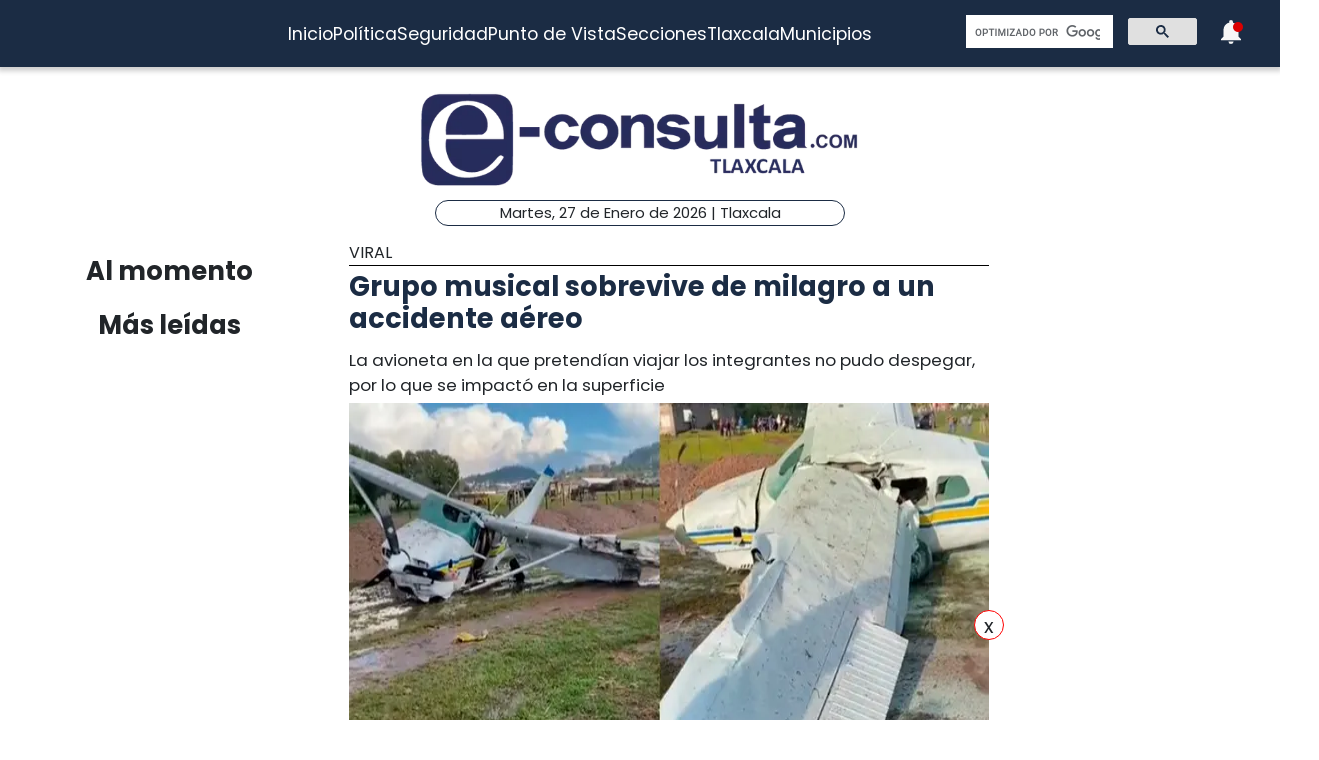

--- FILE ---
content_type: text/html; charset=utf-8
request_url: https://www.e-tlaxcala.mx/nota/2023-09-19/viral/grupo-musical-sobrevive-de-milagro-un-accidente-aereo
body_size: 5272
content:
<!DOCTYPE html><html lang="es" class="notranslate" translate="no"><head><link rel="apple-touch-icon" href="/images/favicons/favicon-96x96.png"/><link rel="shortcut icon" href="/images/favicons/favicon-96x96.png"/><link rel="manifest" href="/images/favicons/manifest.json"/><meta name="msapplication-TileColor" content="#ffffff"/><meta name="msapplication-TileImage" content="/images/favicons/ms-icon-144x144.png"/><meta name="theme-color" content="#ffffff"/><meta name="viewport" content="width=device-width, initial-scale=1.0"/><style>:where(body, iframe, pre, img, svg, video, canvas, select) {
    max-width: 100%;
    overflow: auto;
    word-break: break-word;
}</style><script type="application/ld+json">{"@context":"http://schema.org","@type":"CreativeWork","isAccessibleForFree":true,"accessibilityHazard":["noFlashingHazard","noMotionSimulationHazard","noSoundHazard"]}</script><script type="application/ld+json">{"@context":"https://schema.org","@type":"Organization","name":"e-tlaxcala.mx","alternateName":"e-tlaxcala.mx","url":"https://www.e-tlaxcala.mx/","logo":{"@type":"ImageObject","url":"https://www.e-consulta.com/images/logo.svg"},"sameAs":["https://www.facebook.com/econsultatlaxcala","https://twitter.com/econsultaTlax","https://www.youtube.com/c/etlaxcalaenvivo/videos","https://www.instagram.com/econsultatlaxcala/?hl=es","https://www.tiktok.com/@econsultaveracruz?_t=8fH96PhldDi&_r=1"]}</script><script type="application/ld+json">{"@context":"https://schema.org","@type":"WebPage","headline":"e-tlaxcala.mx | Periódico Digital de Noticias de Tlaxcala ","description":"e-consulta – Periódico Digital de Noticias de Tlaxcala, Periódico Digital e-consulta, sitio de Referencia Obligada en noticias minuto por minuto de Puebla, Tlaxcala, Oaxaca Veracruz y el mundo, con secciones de Política, Gobierno, Ciudad, Educación, Universidades, Salud, Economía, Sociedad, Ecología, Seguridad, Nación, Mundo, Cultura, Turismo, Ciencia, Columnas, Artículos, cartones, videos, fotogalerías, gráficos, foros, blogs, chats, redes sociales, Twitter, Facebook, comentarios en notas, obituarios","publisher":{"@type":"Organization","name":"e-tlaxcala.mx","url":"undefined","logo":{"@type":"ImageObject","url":"https://www.e-consulta.com/images/logo.svg"},"sameAs":["https://www.facebook.com/econsultatlaxcala","https://twitter.com/econsultaTlax","https://www.youtube.com/c/etlaxcalaenvivo/videos","https://www.instagram.com/econsultatlaxcala/?hl=es","https://www.tiktok.com/@econsultaveracruz?_t=8fH96PhldDi&_r=1"]}}</script><script>
                window.pushMST_config={"vapidPK":"BDbq14x8jRT0GgfEpcaqadsUtsKneMONTjXyvrYbb4CTEkbpkVlgBcMKhSFTa_AnO-Liu1eGFhs8kjH8DoCZseg","enableOverlay":true,"swPath":"/sw.js","i18n":{}};
                var pushmasterTag = document.createElement('script');
                pushmasterTag.src = "https://cdn.pushmaster-cdn.xyz/scripts/publishers/647da8ea4986db0008659dd2/SDK.js";
                pushmasterTag.setAttribute('defer','');
              
                var firstScriptTag = document.getElementsByTagName('script')[0];
                firstScriptTag.parentNode.insertBefore(pushmasterTag, firstScriptTag);
              
                </script><meta charSet="UTF-8"/><meta http-equiv="X-UA-Compatible" content="IE=edge,chrome=1"/><title>Grupo musical sobrevive de milagro a un accidente aéreo | e-tlaxcala.mx</title><meta name="description" content="La avioneta en la que pretendían viajar los integrantes no pudo despegar, por lo que se impactó en la superficie"/><meta name="keywords" content="Viral,Rosa Maria Velazquez"/><meta itemProp="name" content="Grupo musical sobrevive de milagro a un accidente aéreo | e-tlaxcala.mx"/><meta itemProp="description" content="La avioneta en la que pretendían viajar los integrantes no pudo despegar, por lo que se impactó en la superficie"/><meta itemProp="image" content="https://fotos.e-tlaxcala.mx/img-20230919-wa0080.jpg"/><meta name="twitter:card" content="summary_large_image"/><meta name="twitter:site" content="@e_consulta"/><meta name="twitter:creator" content="@e_consulta"/><meta name="twitter:title" content="Grupo musical sobrevive de milagro a un accidente aéreo | e-tlaxcala.mx"/><meta name="twitter:description" content="La avioneta en la que pretendían viajar los integrantes no pudo despegar, por lo que se impactó en la superficie"/><meta name="twitter:image" content="https://fotos.e-tlaxcala.mx/img-20230919-wa0080.jpg"/><meta name="twitter:image:src" content="https://fotos.e-tlaxcala.mx/img-20230919-wa0080.jpg"/><meta property="og:title" content="Grupo musical sobrevive de milagro a un accidente aéreo | e-tlaxcala.mx"/><meta property="og:type" content="article"/><meta property="og:url" content="https://www.e-tlaxcala.mx/nota/2023-09-19/viral/grupo-musical-sobrevive-de-milagro-un-accidente-aereo"/><meta property="og:description" content="La avioneta en la que pretendían viajar los integrantes no pudo despegar, por lo que se impactó en la superficie"/><meta property="og:site_name" content="&quot;Tlaxcala  | Referencia obligada&quot;"/><meta property="og:locale" content="es_MX"/><meta property="article:published_time" content="2023-09-19T19:13:56-06:00"/><meta property="article:section" content="Viral"/><meta property="og:image" content="https://fotos.e-tlaxcala.mx/img-20230919-wa0080.jpg"/><meta property="article:published_time" content="2023-09-19T19:13:56-06:00"/><meta property="article:modified_time" content="2023-09-19T19:13:56-06:00"/><meta property="article:tag" content="Viral,Rosa Maria Velazquez"/><meta name="Generator" content="rigohvz14@gmail.com"/><meta name="google-site-verification" content="-owJ4M6uNKbjGs8oeK-XHH3miVrE1N74YP_FEQTXJzg"/><meta name="robots" content="max-image-preview:large"/><link rel="canonical" href="https://www.e-tlaxcala.mx/nota/2023-09-19/viral/grupo-musical-sobrevive-de-milagro-un-accidente-aereo"/><meta name="facebook-domain-verification" content="6ly4k6honmcoht1agid08y26jmy0qt"/><script type="application/ld+json">{"@context":"http://schema.org","@type":"BreadcrumbList","itemListElement":[{"@type":"ListItem","position":1,"name":"e-tlaxcala.mx","item":"https://www.e-tlaxcala.mx/"},{"@type":"ListItem","position":2,"name":"sección Viral","item":"https://www.e-tlaxcala.mx/secciones/viral"},{"@type":"ListItem","position":3,"name":"Grupo musical sobrevive de milagro a un accidente aéreo | e-tlaxcala.mx","item":"https://www.e-tlaxcala.mx/nota/2023-09-19/viral/grupo-musical-sobrevive-de-milagro-un-accidente-aereo"}]}</script><script type="application/ld+json">{"@context":"https://schema.org","@type":"NewsArticle","mainEntityOfPage":{"@type":"WebPage","@id":"https://www.e-tlaxcala.mx/nota/2023-09-19/viral/grupo-musical-sobrevive-de-milagro-un-accidente-aereo"},"headline":"Grupo musical sobrevive de milagro a un accidente aéreo | e-tlaxcala.mx","datePublished":"2023-09-19T19:13:56-06:00","image":["https://fotos.e-tlaxcala.mx/img-20230919-wa0080.jpg"],"dateModified":"2023-09-19T19:13:56-06:00","description":"La avioneta en la que pretendían viajar los integrantes no pudo despegar, por lo que se impactó en la superficie","articleSection":"Viral","keywords":["Viral","Rosa Maria Velazquez"],"author":{"url":"https://www.e-tlaxcala.mx/autor/Rosa Maria Velazquez","@type":"Person","name":"Rosa Maria Velazquez"},"publisher":{"@type":"Organization","name":"e-tlaxcala.mx","url":"https://www.e-tlaxcala.mx/","logo":{"@type":"ImageObject","url":"https://www.e-consulta.com/images/logo.svg"},"sameAs":["https://www.facebook.com/econsultatlaxcala","https://twitter.com/econsultaTlax","https://www.youtube.com/c/etlaxcalaenvivo/videos","https://www.instagram.com/econsultatlaxcala/?hl=es","https://www.tiktok.com/@econsultaveracruz?_t=8fH96PhldDi&_r=1"]}}</script><meta name="next-head-count" content="46"/><script async="" src="https://www.googletagmanager.com/gtag/js?id=G-Z73XN5KZGJ"></script><script>
                window.dataLayer = window.dataLayer || [];
                function gtag(){dataLayer.push(arguments);}
                gtag('js', new Date());
              
                gtag('config', 'G-Z73XN5KZGJ');
              </script><meta name="google" content="notranslate"/><link rel="preconnect" href="https://fonts.googleapis.com"/><link rel="preconnect" href="https://fonts.gstatic.com" crossorigin="true"/><link rel="preconnect" href="https://fonts.gstatic.com" crossorigin /><link data-next-font="" rel="preconnect" href="/" crossorigin="anonymous"/><link rel="preload" href="/_next/static/css/9297c51617dd81ca.css" as="style"/><link rel="stylesheet" href="/_next/static/css/9297c51617dd81ca.css" data-n-g=""/><noscript data-n-css=""></noscript><script defer="" nomodule="" src="/_next/static/chunks/polyfills-c67a75d1b6f99dc8.js"></script><script src="/_next/static/chunks/webpack-cb72b3cc09293457.js" defer=""></script><script src="/_next/static/chunks/framework-3671d8951bf44e4e.js" defer=""></script><script src="/_next/static/chunks/main-d3eb8b5f97bd1b5e.js" defer=""></script><script src="/_next/static/chunks/pages/_app-fdd79f7d80395ebe.js" defer=""></script><script src="/_next/static/chunks/9115-6eb4f176622b1e39.js" defer=""></script><script src="/_next/static/chunks/pages/nota/%5Bfecha%5D/%5Bseccion%5D/%5Bslug%5D-095e17e66fab5d71.js" defer=""></script><script src="/_next/static/sivp5gOd8QnYGTNJOrNas/_buildManifest.js" defer=""></script><script src="/_next/static/sivp5gOd8QnYGTNJOrNas/_ssgManifest.js" defer=""></script><style data-href="https://fonts.googleapis.com/css2?family=Poppins:wght@300;400;700;900&display=swap">@font-face{font-family:'Poppins';font-style:normal;font-weight:300;font-display:swap;src:url(https://fonts.gstatic.com/s/poppins/v23/pxiByp8kv8JHgFVrLDz8V1g.woff) format('woff')}@font-face{font-family:'Poppins';font-style:normal;font-weight:400;font-display:swap;src:url(https://fonts.gstatic.com/s/poppins/v23/pxiEyp8kv8JHgFVrFJM.woff) format('woff')}@font-face{font-family:'Poppins';font-style:normal;font-weight:700;font-display:swap;src:url(https://fonts.gstatic.com/s/poppins/v23/pxiByp8kv8JHgFVrLCz7V1g.woff) format('woff')}@font-face{font-family:'Poppins';font-style:normal;font-weight:900;font-display:swap;src:url(https://fonts.gstatic.com/s/poppins/v23/pxiByp8kv8JHgFVrLBT5V1g.woff) format('woff')}@font-face{font-family:'Poppins';font-style:normal;font-weight:300;font-display:swap;src:url(https://fonts.gstatic.com/s/poppins/v23/pxiByp8kv8JHgFVrLDz8Z11lFd2JQEl8qw.woff2) format('woff2');unicode-range:U+0900-097F,U+1CD0-1CF9,U+200C-200D,U+20A8,U+20B9,U+20F0,U+25CC,U+A830-A839,U+A8E0-A8FF,U+11B00-11B09}@font-face{font-family:'Poppins';font-style:normal;font-weight:300;font-display:swap;src:url(https://fonts.gstatic.com/s/poppins/v23/pxiByp8kv8JHgFVrLDz8Z1JlFd2JQEl8qw.woff2) format('woff2');unicode-range:U+0100-02BA,U+02BD-02C5,U+02C7-02CC,U+02CE-02D7,U+02DD-02FF,U+0304,U+0308,U+0329,U+1D00-1DBF,U+1E00-1E9F,U+1EF2-1EFF,U+2020,U+20A0-20AB,U+20AD-20C0,U+2113,U+2C60-2C7F,U+A720-A7FF}@font-face{font-family:'Poppins';font-style:normal;font-weight:300;font-display:swap;src:url(https://fonts.gstatic.com/s/poppins/v23/pxiByp8kv8JHgFVrLDz8Z1xlFd2JQEk.woff2) format('woff2');unicode-range:U+0000-00FF,U+0131,U+0152-0153,U+02BB-02BC,U+02C6,U+02DA,U+02DC,U+0304,U+0308,U+0329,U+2000-206F,U+20AC,U+2122,U+2191,U+2193,U+2212,U+2215,U+FEFF,U+FFFD}@font-face{font-family:'Poppins';font-style:normal;font-weight:400;font-display:swap;src:url(https://fonts.gstatic.com/s/poppins/v23/pxiEyp8kv8JHgFVrJJbecnFHGPezSQ.woff2) format('woff2');unicode-range:U+0900-097F,U+1CD0-1CF9,U+200C-200D,U+20A8,U+20B9,U+20F0,U+25CC,U+A830-A839,U+A8E0-A8FF,U+11B00-11B09}@font-face{font-family:'Poppins';font-style:normal;font-weight:400;font-display:swap;src:url(https://fonts.gstatic.com/s/poppins/v23/pxiEyp8kv8JHgFVrJJnecnFHGPezSQ.woff2) format('woff2');unicode-range:U+0100-02BA,U+02BD-02C5,U+02C7-02CC,U+02CE-02D7,U+02DD-02FF,U+0304,U+0308,U+0329,U+1D00-1DBF,U+1E00-1E9F,U+1EF2-1EFF,U+2020,U+20A0-20AB,U+20AD-20C0,U+2113,U+2C60-2C7F,U+A720-A7FF}@font-face{font-family:'Poppins';font-style:normal;font-weight:400;font-display:swap;src:url(https://fonts.gstatic.com/s/poppins/v23/pxiEyp8kv8JHgFVrJJfecnFHGPc.woff2) format('woff2');unicode-range:U+0000-00FF,U+0131,U+0152-0153,U+02BB-02BC,U+02C6,U+02DA,U+02DC,U+0304,U+0308,U+0329,U+2000-206F,U+20AC,U+2122,U+2191,U+2193,U+2212,U+2215,U+FEFF,U+FFFD}@font-face{font-family:'Poppins';font-style:normal;font-weight:700;font-display:swap;src:url(https://fonts.gstatic.com/s/poppins/v23/pxiByp8kv8JHgFVrLCz7Z11lFd2JQEl8qw.woff2) format('woff2');unicode-range:U+0900-097F,U+1CD0-1CF9,U+200C-200D,U+20A8,U+20B9,U+20F0,U+25CC,U+A830-A839,U+A8E0-A8FF,U+11B00-11B09}@font-face{font-family:'Poppins';font-style:normal;font-weight:700;font-display:swap;src:url(https://fonts.gstatic.com/s/poppins/v23/pxiByp8kv8JHgFVrLCz7Z1JlFd2JQEl8qw.woff2) format('woff2');unicode-range:U+0100-02BA,U+02BD-02C5,U+02C7-02CC,U+02CE-02D7,U+02DD-02FF,U+0304,U+0308,U+0329,U+1D00-1DBF,U+1E00-1E9F,U+1EF2-1EFF,U+2020,U+20A0-20AB,U+20AD-20C0,U+2113,U+2C60-2C7F,U+A720-A7FF}@font-face{font-family:'Poppins';font-style:normal;font-weight:700;font-display:swap;src:url(https://fonts.gstatic.com/s/poppins/v23/pxiByp8kv8JHgFVrLCz7Z1xlFd2JQEk.woff2) format('woff2');unicode-range:U+0000-00FF,U+0131,U+0152-0153,U+02BB-02BC,U+02C6,U+02DA,U+02DC,U+0304,U+0308,U+0329,U+2000-206F,U+20AC,U+2122,U+2191,U+2193,U+2212,U+2215,U+FEFF,U+FFFD}@font-face{font-family:'Poppins';font-style:normal;font-weight:900;font-display:swap;src:url(https://fonts.gstatic.com/s/poppins/v23/pxiByp8kv8JHgFVrLBT5Z11lFd2JQEl8qw.woff2) format('woff2');unicode-range:U+0900-097F,U+1CD0-1CF9,U+200C-200D,U+20A8,U+20B9,U+20F0,U+25CC,U+A830-A839,U+A8E0-A8FF,U+11B00-11B09}@font-face{font-family:'Poppins';font-style:normal;font-weight:900;font-display:swap;src:url(https://fonts.gstatic.com/s/poppins/v23/pxiByp8kv8JHgFVrLBT5Z1JlFd2JQEl8qw.woff2) format('woff2');unicode-range:U+0100-02BA,U+02BD-02C5,U+02C7-02CC,U+02CE-02D7,U+02DD-02FF,U+0304,U+0308,U+0329,U+1D00-1DBF,U+1E00-1E9F,U+1EF2-1EFF,U+2020,U+20A0-20AB,U+20AD-20C0,U+2113,U+2C60-2C7F,U+A720-A7FF}@font-face{font-family:'Poppins';font-style:normal;font-weight:900;font-display:swap;src:url(https://fonts.gstatic.com/s/poppins/v23/pxiByp8kv8JHgFVrLBT5Z1xlFd2JQEk.woff2) format('woff2');unicode-range:U+0000-00FF,U+0131,U+0152-0153,U+02BB-02BC,U+02C6,U+02DA,U+02DC,U+0304,U+0308,U+0329,U+2000-206F,U+20AC,U+2122,U+2191,U+2193,U+2212,U+2215,U+FEFF,U+FFFD}</style></head><body><div id="__next"><noscript><img src="https://sb.scorecardresearch.com/p?c1=2&amp;c2=16333908&amp;cv=4.4.0&amp;cj=1"/></noscript><div class="tpl-main-wrap"><div class="tpl-main_content"></div></div></div><script id="__NEXT_DATA__" type="application/json">{"props":{"pageProps":{"article":{"NODEID":"147658","URL_ALIAS":"nota/2023-09-19/viral/grupo-musical-sobrevive-de-milagro-un-accidente-aereo","ext_link":null,"SECCION":"Viral","IDSECCION":"34556","nid":"147658","vid":"147662","type":"note","title":"Grupo musical sobrevive de milagro a un accidente aéreo","uid":"24","created":"1695172436","changed":"1695172436","sumario":"La avioneta en la que pretendían viajar los integrantes no pudo despegar, por lo que se impactó en la superficie","sumario_formato":null,"cuerpo":["San Dimas, Durango: El Grupo musical de nombre Los Varones de Culiacán, sufrieron un accidente aéreo, donde se salvaron de milagro, fue uno de los integrantes que compartió a través de sus redes sociales, el momento en que sucedió el percance.","La avioneta en la que pretendían viajar no pudo despegar debido a las condiciones climatológicas, pues fueron las causantes de que la pista de San Miguel de Cruces estuviera en malas condiciones.","Afortunadamente, los integrantes de la agrupación de milagro sobrevivieron, pues en dicho video se puede apreciar como la avioneta sufrió daños materiales, debido a que no pudo elevarse tanto y el impacto quedó en la superficie donde se encontraba.","Finalmente, la agrupación agradeció la preocupación de sus fans por el incidente, en el cual no hubo personas fallecidas, solamente daños materiales en la avioneta.","‘’Muchas gracias a toda esa gente que se preocupó por nosotros, a toda esa gente que ha estado preguntando, estamos bien todos los Varones de Culiacán, solo fue el susto’’."],"cuerpo_formato":"full_html","views":"1808","AUTOR":"Rosa Maria Velazquez","src_imgs":[{"img_name":"img-20230919-wa0080.jpg","img_uri":"public://img-20230919-wa0080.jpg","img_mime":"image/jpeg","img_size":"87777","img_timestam":"1695172436","alt":"","entity_id":"147658"}],"relativas":[],"nota_schema":"{\n\t\t\t\t\t\"@context\":\"https://schema.org\",\n\t\t\t\t\t\"@type\": \"NewsArticle\",\n\t\t\t\t\t\"mainEntityOfPage\":\n\t\t\t\t\t\t\t{\n\t\t\t\t\t\t\t\"@type\":\"WebPage\",\n\t\t\t\t\t\t\t\"@id\":\"https://www.e-tlaxcala.mx/nota/2023-09-19/viral/grupo-musical-sobrevive-de-milagro-un-accidente-aereo\"\n\t\t\t\t\t\t\t},\n\t\t\t\t\t\"headline\":\"Grupo musical sobrevive de milagro a un accidente aéreo\",\n\t\t\t\t\t\"datePublished\":\"2023-09-19T20:13:56-05:00\",\n\t\t\t\t\t\"image\":\n\t\t\t\t\t\t\t[\n\t\t\t\t\t\t\t\t\t\"https://fotos.e-tlaxcala.mx/img-20230919-wa0080.jpg\"\n\t\t\t\t\t\t\t],\n\t\t\t\t\t\"dateModified\":\"2023-09-19T20:13:56-05:00\",\n\t\t\t\t\t\"description\":\"La avioneta en la que pretendían viajar los integrantes no pudo despegar, por lo que se impactó en la superficie\",\n\t\t\t\t\t\"articleSection\":\"Viral\",\n\t\t\t\t\t\"articleBody\":\"San Dimas, Durango: El Grupo musical de nombre Los Varones de Culiacán, sufrieron un accidente aéreo, donde se salvaron de milagro, fue uno de los integrantes que compartió a través de sus redes sociales, el momento en que sucedió el percance. La avioneta en la que pretendían viajar no pudo despegar debido a las condiciones climatológicas, pues fueron las causantes de que la pista de San Miguel de Cruces estuviera en malas condiciones. Afortunadamente, los integrantes de la agrupación de milagro sobrevivieron, pues en dicho video se puede apreciar como la avioneta sufrió daños materiales, debido a que no pudo elevarse tanto y el impacto quedó en la superficie donde se encontraba. Finalmente, la agrupación agradeció la preocupación de sus fans por el incidente, en el cual no hubo personas fallecidas, solamente daños materiales en la avioneta. ‘’Muchas gracias a toda esa gente que se preocupó por nosotros, a toda esa gente que ha estado preguntando, estamos bien todos los Varones de Culiacán, solo fue el susto’’.\",\n\t\t\t\t\t\"author\":\n\t\t\t\t\t\t\t{\n\t\t\t\t\t\t\t\t\"@type\":\"Person\",\n\t\t\t\t\t\t\t\t\"name\":\"Rosa Maria Velazquez\"\n\t\t\t\t\t\t\t},\n\t\t\t\t\t\"publisher\":\n\t\t\t\t\t{\n\t\t\t\t\t\t\"@type\": \"Organization\",\n\t\t\t\t\t\t\"name\": \"e-tlaxcala.mx\",\n\t\t\t\t\t\t\"url\": \"https://www.e-tlaxcala.mx\",\n\t\t\t\t\t\t\"logo\": \n\t\t\t\t\t\t\t\t{\n\t\t\t\t\t\t\t\t\t\"@type\":\"ImageObject\",\n\t\t\t\t\t\t\t\t\t\"url\":\"https://www.e-tlaxcala.mx/assets/images/logo_02.png\"\n\t\t\t\t\t\t\t\t},\n\t\t\t\t\t\t\"sameAs\": \n\t\t\t\t\t\t\t\t[\n\t\t\t\t\t\t\t\t\t\"https://www.facebook.com/econsultatlaxcala\",\n\t\t\t\t\t\t\t\t\t\"https://twitter.com/econsultaTlax\",\n\t\t\t\t\t\t\t\t\t\"https://www.youtube.com/channel/UCJwx1889k3a5QTXfHWag4ew\",\n\t\t\t\t\t\t\t\t\t\"https://www.instagram.com/econsultatlaxcala/?hl=es\"\n\t\t\t\t\t\t\t\t]\n\t\t\t\t\t}\n                }","seo":"\u003c!--T--\u003e\r\n\u003cmeta charset=\"UTF-8\"\u003e\r\n\u003cmeta http-equiv=\"X-UA-Compatible\" content=\"IE=edge,chrome=1\" /\u003e\r\n\u003ctitle\u003eGrupo musical sobrevive de milagro a un accidente aéreo | e-consulta.com 2026 \u003c/title\u003e\r\n\u003cmeta name=\"description\" content=\"La avioneta en la que pretendían viajar los integrantes no pudo despegar, por lo que se impactó en la superficie\"/\u003e\r\n\r\n\u003cmeta name=\"keywords\" content=\"Periodico Tlaxcala,Tlaxcala,Periódico Digital de Tlaxcala, Informacion, Hoy Tlaxcala, e-consulta, noticias, especiales,noticias, eventos, clasificados, Tlaxcala fc, f.c., camoteros, franja, mapa de la ciudad, cruz azul, santos laguna, buap, examen de admisión, resultados, feria, balnearios, Tlaxcala en un sólo click, noticias, cultura, eventos, deporte, clasificados, exposiciones, congresos, entretenimiento, turismo, mapas, polÃ­tica y polÃ­ticos,Municipios Tlaxcala,San Martín Texmelucan,Cholula de Rivadavia ,Atlixco,Izúcar de Matamoros,Chiautla de Tapia,Acatlán de Osorio,Tepexi de Rodríguez,Tehuacán,Ajalpan,Tepeaca,Tecamachalco,Acatzingo,Ciudad Serdán,Tlatlauquitepec,Tezihuitlán,Zacapoaxtla,Tetela de Ocampo,Zacatlán,Huauchinango,Xicotepec de Juárez,minuto X minuto, al momento, minuto por minuto\"/\u003e\r\n\r\n\u003clink rel=\"canonical\" href=\"https://www.e-tlaxcala.mx/nota/2023-09-19/viral/grupo-musical-sobrevive-de-milagro-un-accidente-aereo\" /\u003e\r\n\r\n\r\n\u003cmeta name=\"twitter:card\" content=\"summary_large_image\" /\u003e\r\n\u003cmeta name=\"twitter:site\" content=\"@e_consulta\" /\u003e\r\n\u003cmeta name=\"twitter:creator\" content=\"@e_consulta\" /\u003e\r\n\u003cmeta name=\"twitter:title\" content=\"Grupo musical sobrevive de milagro a un accidente aéreo | e-consulta.com 2026\" /\u003e\r\n\u003cmeta name=\"twitter:description\" content=\"La avioneta en la que pretendían viajar los integrantes no pudo despegar, por lo que se impactó en la superficie\" /\u003e\r\n\u003cmeta name=\"twitter:image\" content=\"https://fotos.e-tlaxcala.mx/img-20230919-wa0080.jpg\"\u003e\r\n\u003cmeta name=\"twitter:image:src\" content=\"https://fotos.e-tlaxcala.mx/img-20230919-wa0080.jpg\" /\u003e\r\n\r\n\u003cmeta property=\"og:title\" content=\"Grupo musical sobrevive de milagro a un accidente aéreo | e-consulta.com 2026\" /\u003e\r\n\u003cmeta property=\"og:type\" content=\"article\" /\u003e\r\n\u003cmeta property=\"og:url\" content=\"https://www.e-tlaxcala.mx/nota/2023-09-19/viral/grupo-musical-sobrevive-de-milagro-un-accidente-aereo\" /\u003e\r\n\u003cmeta property=\"og:description\" content=\"La avioneta en la que pretendían viajar los integrantes no pudo despegar, por lo que se impactó en la superficie\" /\u003e\r\n\u003cmeta property=\"og:site_name\" content=\"e-consulta Tlaxcala\" /\u003e\r\n\u003cmeta property=\"article:published_time\" content=\"2023-09-19T20:13:56-05:00\" /\u003e\r\n\r\n\u003cmeta property=\"article:section\" content=\"Viral\" /\u003e    \r\n\r\n\u003cmeta property=\"og:image\" content=\"https://fotos.e-tlaxcala.mx/img-20230919-wa0080.jpg\" /\u003e\r\n\u003cmeta property=\"article:published_time\" content=\"2023-09-19T20:13:56-05:00\" /\u003e\r\n\u003cmeta property=\"article:modified_time\" content=\"2023-09-19T20:13:56-05:00\" /\u003e\r\n\u003cmeta property=\"article:tag\" content=\"Periodico Tlaxcala,Tlaxcala,Periódico Digital de Tlaxcala, Informacion, Hoy Tlaxcala, e-consulta, noticias, especiales,noticias, eventos, clasificados, Tlaxcala fc, f.c., camoteros, franja, mapa de la ciudad, cruz azul, santos laguna, buap, examen de admisión, resultados, feria, balnearios, Tlaxcala en un sólo click, noticias, cultura, eventos, deporte, clasificados, exposiciones, congresos, entretenimiento, turismo, mapas, polÃ­tica y polÃ­ticos,Municipios Tlaxcala,San Martín Texmelucan,Cholula de Rivadavia ,Atlixco,Izúcar de Matamoros,Chiautla de Tapia,Acatlán de Osorio,Tepexi de Rodríguez,Tehuacán,Ajalpan,Tepeaca,Tecamachalco,Acatzingo,Ciudad Serdán,Tlatlauquitepec,Tezihuitlán,Zacapoaxtla,Tetela de Ocampo,Zacatlán,Huauchinango,Xicotepec de Juárez,minuto X minuto, al momento, minuto por minuto\"\u003e\r\n\r\n\u003cmeta name=\"Generator\" content=\"rigohvz14@gmail.com\" /\u003e\r\n\u003cmeta name=\"google-site-verification\" content=\"-owJ4M6uNKbjGs8oeK-XHH3miVrE1N74YP_FEQTXJzg\" /\u003e\r\n\r\n{\n\t\t\t\t\t\"@context\":\"https://schema.org\",\n\t\t\t\t\t\"@type\": \"NewsArticle\",\n\t\t\t\t\t\"mainEntityOfPage\":\n\t\t\t\t\t\t\t{\n\t\t\t\t\t\t\t\"@type\":\"WebPage\",\n\t\t\t\t\t\t\t\"@id\":\"https://www.e-tlaxcala.mx/nota/2023-09-19/viral/grupo-musical-sobrevive-de-milagro-un-accidente-aereo\"\n\t\t\t\t\t\t\t},\n\t\t\t\t\t\"headline\":\"Grupo musical sobrevive de milagro a un accidente aéreo\",\n\t\t\t\t\t\"datePublished\":\"2023-09-19T20:13:56-05:00\",\n\t\t\t\t\t\"image\":\n\t\t\t\t\t\t\t[\n\t\t\t\t\t\t\t\t\t\"https://fotos.e-tlaxcala.mx/img-20230919-wa0080.jpg\"\n\t\t\t\t\t\t\t],\n\t\t\t\t\t\"dateModified\":\"2023-09-19T20:13:56-05:00\",\n\t\t\t\t\t\"description\":\"La avioneta en la que pretendían viajar los integrantes no pudo despegar, por lo que se impactó en la superficie\",\n\t\t\t\t\t\"articleSection\":\"Viral\",\n\t\t\t\t\t\"articleBody\":\"San Dimas, Durango: El Grupo musical de nombre Los Varones de Culiacán, sufrieron un accidente aéreo, donde se salvaron de milagro, fue uno de los integrantes que compartió a través de sus redes sociales, el momento en que sucedió el percance. La avioneta en la que pretendían viajar no pudo despegar debido a las condiciones climatológicas, pues fueron las causantes de que la pista de San Miguel de Cruces estuviera en malas condiciones. Afortunadamente, los integrantes de la agrupación de milagro sobrevivieron, pues en dicho video se puede apreciar como la avioneta sufrió daños materiales, debido a que no pudo elevarse tanto y el impacto quedó en la superficie donde se encontraba. Finalmente, la agrupación agradeció la preocupación de sus fans por el incidente, en el cual no hubo personas fallecidas, solamente daños materiales en la avioneta. ‘’Muchas gracias a toda esa gente que se preocupó por nosotros, a toda esa gente que ha estado preguntando, estamos bien todos los Varones de Culiacán, solo fue el susto’’.\",\n\t\t\t\t\t\"author\":\n\t\t\t\t\t\t\t{\n\t\t\t\t\t\t\t\t\"@type\":\"Person\",\n\t\t\t\t\t\t\t\t\"name\":\"Rosa Maria Velazquez\"\n\t\t\t\t\t\t\t},\n\t\t\t\t\t\"publisher\":\n\t\t\t\t\t{\n\t\t\t\t\t\t\"@type\": \"Organization\",\n\t\t\t\t\t\t\"name\": \"e-tlaxcala.mx\",\n\t\t\t\t\t\t\"url\": \"https://www.e-tlaxcala.mx\",\n\t\t\t\t\t\t\"logo\": \n\t\t\t\t\t\t\t\t{\n\t\t\t\t\t\t\t\t\t\"@type\":\"ImageObject\",\n\t\t\t\t\t\t\t\t\t\"url\":\"https://www.e-tlaxcala.mx/assets/images/logo_02.png\"\n\t\t\t\t\t\t\t\t},\n\t\t\t\t\t\t\"sameAs\": \n\t\t\t\t\t\t\t\t[\n\t\t\t\t\t\t\t\t\t\"https://www.facebook.com/econsultatlaxcala\",\n\t\t\t\t\t\t\t\t\t\"https://twitter.com/econsultaTlax\",\n\t\t\t\t\t\t\t\t\t\"https://www.youtube.com/channel/UCJwx1889k3a5QTXfHWag4ew\",\n\t\t\t\t\t\t\t\t\t\"https://www.instagram.com/econsultatlaxcala/?hl=es\"\n\t\t\t\t\t\t\t\t]\n\t\t\t\t\t}\n                }","tags":[{"uid":"461580","nid":"147658","tid":"34556","sticky":"0","created":"1695172436","vid":"2","name":"Viral","description":"","format":"full_html","weight":"0","uuid":"124b6d71-8fd0-4972-928e-c03a9aab611b"},{"uid":"461581","nid":"147658","tid":"38459","sticky":"0","created":"1695172436","vid":"4","name":"Rosa Maria Velazquez","description":null,"format":null,"weight":"0","uuid":"585af290-8b39-4964-ab04-7ca1af84e95e"}],"date_torender":"Martes, Septiembre 19, 2023"},"slugseccion":"viral"},"__N_SSP":true},"page":"/nota/[fecha]/[seccion]/[slug]","query":{"fecha":"2023-09-19","seccion":"viral","slug":"grupo-musical-sobrevive-de-milagro-un-accidente-aereo"},"buildId":"sivp5gOd8QnYGTNJOrNas","isFallback":false,"gssp":true,"scriptLoader":[]}</script></body></html>